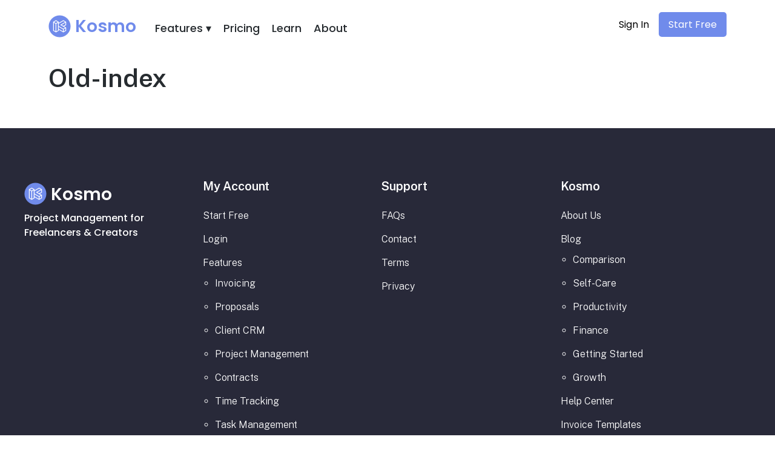

--- FILE ---
content_type: text/html; charset=UTF-8
request_url: https://www.joinkosmo.com/old-index/
body_size: 16330
content:
<!DOCTYPE html>
<html lang="en-US" class="no-js">
<head>
	<!-- Google Tag Manager -->
<script>(function(w,d,s,l,i){w[l]=w[l]||[];w[l].push({'gtm.start':
new Date().getTime(),event:'gtm.js'});var f=d.getElementsByTagName(s)[0],
j=d.createElement(s),dl=l!='dataLayer'?'&l='+l:'';j.async=true;j.src=
'https://www.googletagmanager.com/gtm.js?id='+i+dl;f.parentNode.insertBefore(j,f);
})(window,document,'script','dataLayer','GTM-TFF2VDX');</script>
<!-- End Google Tag Manager -->
	
<!-- MS Clarity -->
<script type="text/javascript">
    (function(c,l,a,r,i,t,y){
        c[a]=c[a]||function(){(c[a].q=c[a].q||[]).push(arguments)};
        t=l.createElement(r);t.async=1;t.src="https://www.clarity.ms/tag/"+i;
        y=l.getElementsByTagName(r)[0];y.parentNode.insertBefore(t,y);
    })(window, document, "clarity", "script", "ea4cftqeq9");
</script>
<!-- End MS Clarity -->
	
	
	
	<meta charset="UTF-8">
	<meta name="viewport" content="width=device-width, initial-scale=1">
	<link rel="profile" href="http://gmpg.org/xfn/11">
	<link rel="pingback" href="https://www.joinkosmo.com/xmlrpc.php">
	<link href="https://fonts.googleapis.com/css2?family=Poppins:wght@400;500;600&display=swap" rel="stylesheet">


	<meta name='robots' content='index, follow, max-image-preview:large, max-snippet:-1, max-video-preview:-1' />
	<style>img:is([sizes="auto" i], [sizes^="auto," i]) { contain-intrinsic-size: 3000px 1500px }</style>
	<script>document.documentElement.className = document.documentElement.className.replace("no-js","js");</script>

	<!-- This site is optimized with the Yoast SEO plugin v26.7 - https://yoast.com/wordpress/plugins/seo/ -->
	<title>Old-index - Kosmo</title>
	<link rel="canonical" href="https://www.joinkosmo.com/old-index/" />
	<meta property="og:locale" content="en_US" />
	<meta property="og:type" content="article" />
	<meta property="og:title" content="Old-index - Kosmo" />
	<meta property="og:url" content="https://www.joinkosmo.com/old-index/" />
	<meta property="og:site_name" content="Kosmo" />
	<meta name="twitter:card" content="summary_large_image" />
	<script type="application/ld+json" class="yoast-schema-graph">{"@context":"https://schema.org","@graph":[{"@type":"WebPage","@id":"https://www.joinkosmo.com/old-index/","url":"https://www.joinkosmo.com/old-index/","name":"Old-index - Kosmo","isPartOf":{"@id":"https://www.joinkosmo.com/#website"},"datePublished":"2023-01-15T21:34:30+00:00","breadcrumb":{"@id":"https://www.joinkosmo.com/old-index/#breadcrumb"},"inLanguage":"en-US","potentialAction":[{"@type":"ReadAction","target":["https://www.joinkosmo.com/old-index/"]}]},{"@type":"BreadcrumbList","@id":"https://www.joinkosmo.com/old-index/#breadcrumb","itemListElement":[{"@type":"ListItem","position":1,"name":"Home","item":"https://www.joinkosmo.com/"},{"@type":"ListItem","position":2,"name":"Old-index"}]},{"@type":"WebSite","@id":"https://www.joinkosmo.com/#website","url":"https://www.joinkosmo.com/","name":"Kosmo - Project Management & Invoicing for Freelancers","description":"","publisher":{"@id":"https://www.joinkosmo.com/#organization"},"potentialAction":[{"@type":"SearchAction","target":{"@type":"EntryPoint","urlTemplate":"https://www.joinkosmo.com/?s={search_term_string}"},"query-input":{"@type":"PropertyValueSpecification","valueRequired":true,"valueName":"search_term_string"}}],"inLanguage":"en-US"},{"@type":"Organization","@id":"https://www.joinkosmo.com/#organization","name":"Kosmo","url":"https://www.joinkosmo.com/","logo":{"@type":"ImageObject","inLanguage":"en-US","@id":"https://www.joinkosmo.com/#/schema/logo/image/","url":"https://www.joinkosmo.com/wp-content/uploads/2022/06/cropped-kosmo-logo.png","contentUrl":"https://www.joinkosmo.com/wp-content/uploads/2022/06/cropped-kosmo-logo.png","width":368,"height":100,"caption":"Kosmo"},"image":{"@id":"https://www.joinkosmo.com/#/schema/logo/image/"}}]}</script>
	<!-- / Yoast SEO plugin. -->


<link rel='dns-prefetch' href='//www.googletagmanager.com' />
<link rel="alternate" type="application/rss+xml" title="Kosmo &raquo; Feed" href="https://www.joinkosmo.com/feed/" />
<link rel="alternate" type="application/rss+xml" title="Kosmo &raquo; Comments Feed" href="https://www.joinkosmo.com/comments/feed/" />
<script>
window._wpemojiSettings = {"baseUrl":"https:\/\/s.w.org\/images\/core\/emoji\/16.0.1\/72x72\/","ext":".png","svgUrl":"https:\/\/s.w.org\/images\/core\/emoji\/16.0.1\/svg\/","svgExt":".svg","source":{"concatemoji":"https:\/\/www.joinkosmo.com\/wp-includes\/js\/wp-emoji-release.min.js?ver=6.8.3"}};
/*! This file is auto-generated */
!function(s,n){var o,i,e;function c(e){try{var t={supportTests:e,timestamp:(new Date).valueOf()};sessionStorage.setItem(o,JSON.stringify(t))}catch(e){}}function p(e,t,n){e.clearRect(0,0,e.canvas.width,e.canvas.height),e.fillText(t,0,0);var t=new Uint32Array(e.getImageData(0,0,e.canvas.width,e.canvas.height).data),a=(e.clearRect(0,0,e.canvas.width,e.canvas.height),e.fillText(n,0,0),new Uint32Array(e.getImageData(0,0,e.canvas.width,e.canvas.height).data));return t.every(function(e,t){return e===a[t]})}function u(e,t){e.clearRect(0,0,e.canvas.width,e.canvas.height),e.fillText(t,0,0);for(var n=e.getImageData(16,16,1,1),a=0;a<n.data.length;a++)if(0!==n.data[a])return!1;return!0}function f(e,t,n,a){switch(t){case"flag":return n(e,"\ud83c\udff3\ufe0f\u200d\u26a7\ufe0f","\ud83c\udff3\ufe0f\u200b\u26a7\ufe0f")?!1:!n(e,"\ud83c\udde8\ud83c\uddf6","\ud83c\udde8\u200b\ud83c\uddf6")&&!n(e,"\ud83c\udff4\udb40\udc67\udb40\udc62\udb40\udc65\udb40\udc6e\udb40\udc67\udb40\udc7f","\ud83c\udff4\u200b\udb40\udc67\u200b\udb40\udc62\u200b\udb40\udc65\u200b\udb40\udc6e\u200b\udb40\udc67\u200b\udb40\udc7f");case"emoji":return!a(e,"\ud83e\udedf")}return!1}function g(e,t,n,a){var r="undefined"!=typeof WorkerGlobalScope&&self instanceof WorkerGlobalScope?new OffscreenCanvas(300,150):s.createElement("canvas"),o=r.getContext("2d",{willReadFrequently:!0}),i=(o.textBaseline="top",o.font="600 32px Arial",{});return e.forEach(function(e){i[e]=t(o,e,n,a)}),i}function t(e){var t=s.createElement("script");t.src=e,t.defer=!0,s.head.appendChild(t)}"undefined"!=typeof Promise&&(o="wpEmojiSettingsSupports",i=["flag","emoji"],n.supports={everything:!0,everythingExceptFlag:!0},e=new Promise(function(e){s.addEventListener("DOMContentLoaded",e,{once:!0})}),new Promise(function(t){var n=function(){try{var e=JSON.parse(sessionStorage.getItem(o));if("object"==typeof e&&"number"==typeof e.timestamp&&(new Date).valueOf()<e.timestamp+604800&&"object"==typeof e.supportTests)return e.supportTests}catch(e){}return null}();if(!n){if("undefined"!=typeof Worker&&"undefined"!=typeof OffscreenCanvas&&"undefined"!=typeof URL&&URL.createObjectURL&&"undefined"!=typeof Blob)try{var e="postMessage("+g.toString()+"("+[JSON.stringify(i),f.toString(),p.toString(),u.toString()].join(",")+"));",a=new Blob([e],{type:"text/javascript"}),r=new Worker(URL.createObjectURL(a),{name:"wpTestEmojiSupports"});return void(r.onmessage=function(e){c(n=e.data),r.terminate(),t(n)})}catch(e){}c(n=g(i,f,p,u))}t(n)}).then(function(e){for(var t in e)n.supports[t]=e[t],n.supports.everything=n.supports.everything&&n.supports[t],"flag"!==t&&(n.supports.everythingExceptFlag=n.supports.everythingExceptFlag&&n.supports[t]);n.supports.everythingExceptFlag=n.supports.everythingExceptFlag&&!n.supports.flag,n.DOMReady=!1,n.readyCallback=function(){n.DOMReady=!0}}).then(function(){return e}).then(function(){var e;n.supports.everything||(n.readyCallback(),(e=n.source||{}).concatemoji?t(e.concatemoji):e.wpemoji&&e.twemoji&&(t(e.twemoji),t(e.wpemoji)))}))}((window,document),window._wpemojiSettings);
</script>
<link rel='stylesheet' id='genesis-blocks-style-css-css' href='https://www.joinkosmo.com/wp-content/plugins/genesis-blocks/dist/style-blocks.build.css?ver=1764934883' media='all' />
<style id='wp-emoji-styles-inline-css'>

	img.wp-smiley, img.emoji {
		display: inline !important;
		border: none !important;
		box-shadow: none !important;
		height: 1em !important;
		width: 1em !important;
		margin: 0 0.07em !important;
		vertical-align: -0.1em !important;
		background: none !important;
		padding: 0 !important;
	}
</style>
<link rel='stylesheet' id='wp-block-library-css' href='https://www.joinkosmo.com/wp-includes/css/dist/block-library/style.min.css?ver=6.8.3' media='all' />
<style id='wp-block-library-theme-inline-css'>
.wp-block-audio :where(figcaption){color:#555;font-size:13px;text-align:center}.is-dark-theme .wp-block-audio :where(figcaption){color:#ffffffa6}.wp-block-audio{margin:0 0 1em}.wp-block-code{border:1px solid #ccc;border-radius:4px;font-family:Menlo,Consolas,monaco,monospace;padding:.8em 1em}.wp-block-embed :where(figcaption){color:#555;font-size:13px;text-align:center}.is-dark-theme .wp-block-embed :where(figcaption){color:#ffffffa6}.wp-block-embed{margin:0 0 1em}.blocks-gallery-caption{color:#555;font-size:13px;text-align:center}.is-dark-theme .blocks-gallery-caption{color:#ffffffa6}:root :where(.wp-block-image figcaption){color:#555;font-size:13px;text-align:center}.is-dark-theme :root :where(.wp-block-image figcaption){color:#ffffffa6}.wp-block-image{margin:0 0 1em}.wp-block-pullquote{border-bottom:4px solid;border-top:4px solid;color:currentColor;margin-bottom:1.75em}.wp-block-pullquote cite,.wp-block-pullquote footer,.wp-block-pullquote__citation{color:currentColor;font-size:.8125em;font-style:normal;text-transform:uppercase}.wp-block-quote{border-left:.25em solid;margin:0 0 1.75em;padding-left:1em}.wp-block-quote cite,.wp-block-quote footer{color:currentColor;font-size:.8125em;font-style:normal;position:relative}.wp-block-quote:where(.has-text-align-right){border-left:none;border-right:.25em solid;padding-left:0;padding-right:1em}.wp-block-quote:where(.has-text-align-center){border:none;padding-left:0}.wp-block-quote.is-large,.wp-block-quote.is-style-large,.wp-block-quote:where(.is-style-plain){border:none}.wp-block-search .wp-block-search__label{font-weight:700}.wp-block-search__button{border:1px solid #ccc;padding:.375em .625em}:where(.wp-block-group.has-background){padding:1.25em 2.375em}.wp-block-separator.has-css-opacity{opacity:.4}.wp-block-separator{border:none;border-bottom:2px solid;margin-left:auto;margin-right:auto}.wp-block-separator.has-alpha-channel-opacity{opacity:1}.wp-block-separator:not(.is-style-wide):not(.is-style-dots){width:100px}.wp-block-separator.has-background:not(.is-style-dots){border-bottom:none;height:1px}.wp-block-separator.has-background:not(.is-style-wide):not(.is-style-dots){height:2px}.wp-block-table{margin:0 0 1em}.wp-block-table td,.wp-block-table th{word-break:normal}.wp-block-table :where(figcaption){color:#555;font-size:13px;text-align:center}.is-dark-theme .wp-block-table :where(figcaption){color:#ffffffa6}.wp-block-video :where(figcaption){color:#555;font-size:13px;text-align:center}.is-dark-theme .wp-block-video :where(figcaption){color:#ffffffa6}.wp-block-video{margin:0 0 1em}:root :where(.wp-block-template-part.has-background){margin-bottom:0;margin-top:0;padding:1.25em 2.375em}
</style>
<style id='classic-theme-styles-inline-css'>
/*! This file is auto-generated */
.wp-block-button__link{color:#fff;background-color:#32373c;border-radius:9999px;box-shadow:none;text-decoration:none;padding:calc(.667em + 2px) calc(1.333em + 2px);font-size:1.125em}.wp-block-file__button{background:#32373c;color:#fff;text-decoration:none}
</style>
<style id='global-styles-inline-css'>
:root{--wp--preset--aspect-ratio--square: 1;--wp--preset--aspect-ratio--4-3: 4/3;--wp--preset--aspect-ratio--3-4: 3/4;--wp--preset--aspect-ratio--3-2: 3/2;--wp--preset--aspect-ratio--2-3: 2/3;--wp--preset--aspect-ratio--16-9: 16/9;--wp--preset--aspect-ratio--9-16: 9/16;--wp--preset--color--black: #000000;--wp--preset--color--cyan-bluish-gray: #abb8c3;--wp--preset--color--white: #ffffff;--wp--preset--color--pale-pink: #f78da7;--wp--preset--color--vivid-red: #cf2e2e;--wp--preset--color--luminous-vivid-orange: #ff6900;--wp--preset--color--luminous-vivid-amber: #fcb900;--wp--preset--color--light-green-cyan: #7bdcb5;--wp--preset--color--vivid-green-cyan: #00d084;--wp--preset--color--pale-cyan-blue: #8ed1fc;--wp--preset--color--vivid-cyan-blue: #0693e3;--wp--preset--color--vivid-purple: #9b51e0;--wp--preset--gradient--vivid-cyan-blue-to-vivid-purple: linear-gradient(135deg,rgba(6,147,227,1) 0%,rgb(155,81,224) 100%);--wp--preset--gradient--light-green-cyan-to-vivid-green-cyan: linear-gradient(135deg,rgb(122,220,180) 0%,rgb(0,208,130) 100%);--wp--preset--gradient--luminous-vivid-amber-to-luminous-vivid-orange: linear-gradient(135deg,rgba(252,185,0,1) 0%,rgba(255,105,0,1) 100%);--wp--preset--gradient--luminous-vivid-orange-to-vivid-red: linear-gradient(135deg,rgba(255,105,0,1) 0%,rgb(207,46,46) 100%);--wp--preset--gradient--very-light-gray-to-cyan-bluish-gray: linear-gradient(135deg,rgb(238,238,238) 0%,rgb(169,184,195) 100%);--wp--preset--gradient--cool-to-warm-spectrum: linear-gradient(135deg,rgb(74,234,220) 0%,rgb(151,120,209) 20%,rgb(207,42,186) 40%,rgb(238,44,130) 60%,rgb(251,105,98) 80%,rgb(254,248,76) 100%);--wp--preset--gradient--blush-light-purple: linear-gradient(135deg,rgb(255,206,236) 0%,rgb(152,150,240) 100%);--wp--preset--gradient--blush-bordeaux: linear-gradient(135deg,rgb(254,205,165) 0%,rgb(254,45,45) 50%,rgb(107,0,62) 100%);--wp--preset--gradient--luminous-dusk: linear-gradient(135deg,rgb(255,203,112) 0%,rgb(199,81,192) 50%,rgb(65,88,208) 100%);--wp--preset--gradient--pale-ocean: linear-gradient(135deg,rgb(255,245,203) 0%,rgb(182,227,212) 50%,rgb(51,167,181) 100%);--wp--preset--gradient--electric-grass: linear-gradient(135deg,rgb(202,248,128) 0%,rgb(113,206,126) 100%);--wp--preset--gradient--midnight: linear-gradient(135deg,rgb(2,3,129) 0%,rgb(40,116,252) 100%);--wp--preset--font-size--small: 13px;--wp--preset--font-size--medium: 20px;--wp--preset--font-size--large: 36px;--wp--preset--font-size--x-large: 42px;--wp--preset--spacing--20: 0.44rem;--wp--preset--spacing--30: 0.67rem;--wp--preset--spacing--40: 1rem;--wp--preset--spacing--50: 1.5rem;--wp--preset--spacing--60: 2.25rem;--wp--preset--spacing--70: 3.38rem;--wp--preset--spacing--80: 5.06rem;--wp--preset--shadow--natural: 6px 6px 9px rgba(0, 0, 0, 0.2);--wp--preset--shadow--deep: 12px 12px 50px rgba(0, 0, 0, 0.4);--wp--preset--shadow--sharp: 6px 6px 0px rgba(0, 0, 0, 0.2);--wp--preset--shadow--outlined: 6px 6px 0px -3px rgba(255, 255, 255, 1), 6px 6px rgba(0, 0, 0, 1);--wp--preset--shadow--crisp: 6px 6px 0px rgba(0, 0, 0, 1);}:where(.is-layout-flex){gap: 0.5em;}:where(.is-layout-grid){gap: 0.5em;}body .is-layout-flex{display: flex;}.is-layout-flex{flex-wrap: wrap;align-items: center;}.is-layout-flex > :is(*, div){margin: 0;}body .is-layout-grid{display: grid;}.is-layout-grid > :is(*, div){margin: 0;}:where(.wp-block-columns.is-layout-flex){gap: 2em;}:where(.wp-block-columns.is-layout-grid){gap: 2em;}:where(.wp-block-post-template.is-layout-flex){gap: 1.25em;}:where(.wp-block-post-template.is-layout-grid){gap: 1.25em;}.has-black-color{color: var(--wp--preset--color--black) !important;}.has-cyan-bluish-gray-color{color: var(--wp--preset--color--cyan-bluish-gray) !important;}.has-white-color{color: var(--wp--preset--color--white) !important;}.has-pale-pink-color{color: var(--wp--preset--color--pale-pink) !important;}.has-vivid-red-color{color: var(--wp--preset--color--vivid-red) !important;}.has-luminous-vivid-orange-color{color: var(--wp--preset--color--luminous-vivid-orange) !important;}.has-luminous-vivid-amber-color{color: var(--wp--preset--color--luminous-vivid-amber) !important;}.has-light-green-cyan-color{color: var(--wp--preset--color--light-green-cyan) !important;}.has-vivid-green-cyan-color{color: var(--wp--preset--color--vivid-green-cyan) !important;}.has-pale-cyan-blue-color{color: var(--wp--preset--color--pale-cyan-blue) !important;}.has-vivid-cyan-blue-color{color: var(--wp--preset--color--vivid-cyan-blue) !important;}.has-vivid-purple-color{color: var(--wp--preset--color--vivid-purple) !important;}.has-black-background-color{background-color: var(--wp--preset--color--black) !important;}.has-cyan-bluish-gray-background-color{background-color: var(--wp--preset--color--cyan-bluish-gray) !important;}.has-white-background-color{background-color: var(--wp--preset--color--white) !important;}.has-pale-pink-background-color{background-color: var(--wp--preset--color--pale-pink) !important;}.has-vivid-red-background-color{background-color: var(--wp--preset--color--vivid-red) !important;}.has-luminous-vivid-orange-background-color{background-color: var(--wp--preset--color--luminous-vivid-orange) !important;}.has-luminous-vivid-amber-background-color{background-color: var(--wp--preset--color--luminous-vivid-amber) !important;}.has-light-green-cyan-background-color{background-color: var(--wp--preset--color--light-green-cyan) !important;}.has-vivid-green-cyan-background-color{background-color: var(--wp--preset--color--vivid-green-cyan) !important;}.has-pale-cyan-blue-background-color{background-color: var(--wp--preset--color--pale-cyan-blue) !important;}.has-vivid-cyan-blue-background-color{background-color: var(--wp--preset--color--vivid-cyan-blue) !important;}.has-vivid-purple-background-color{background-color: var(--wp--preset--color--vivid-purple) !important;}.has-black-border-color{border-color: var(--wp--preset--color--black) !important;}.has-cyan-bluish-gray-border-color{border-color: var(--wp--preset--color--cyan-bluish-gray) !important;}.has-white-border-color{border-color: var(--wp--preset--color--white) !important;}.has-pale-pink-border-color{border-color: var(--wp--preset--color--pale-pink) !important;}.has-vivid-red-border-color{border-color: var(--wp--preset--color--vivid-red) !important;}.has-luminous-vivid-orange-border-color{border-color: var(--wp--preset--color--luminous-vivid-orange) !important;}.has-luminous-vivid-amber-border-color{border-color: var(--wp--preset--color--luminous-vivid-amber) !important;}.has-light-green-cyan-border-color{border-color: var(--wp--preset--color--light-green-cyan) !important;}.has-vivid-green-cyan-border-color{border-color: var(--wp--preset--color--vivid-green-cyan) !important;}.has-pale-cyan-blue-border-color{border-color: var(--wp--preset--color--pale-cyan-blue) !important;}.has-vivid-cyan-blue-border-color{border-color: var(--wp--preset--color--vivid-cyan-blue) !important;}.has-vivid-purple-border-color{border-color: var(--wp--preset--color--vivid-purple) !important;}.has-vivid-cyan-blue-to-vivid-purple-gradient-background{background: var(--wp--preset--gradient--vivid-cyan-blue-to-vivid-purple) !important;}.has-light-green-cyan-to-vivid-green-cyan-gradient-background{background: var(--wp--preset--gradient--light-green-cyan-to-vivid-green-cyan) !important;}.has-luminous-vivid-amber-to-luminous-vivid-orange-gradient-background{background: var(--wp--preset--gradient--luminous-vivid-amber-to-luminous-vivid-orange) !important;}.has-luminous-vivid-orange-to-vivid-red-gradient-background{background: var(--wp--preset--gradient--luminous-vivid-orange-to-vivid-red) !important;}.has-very-light-gray-to-cyan-bluish-gray-gradient-background{background: var(--wp--preset--gradient--very-light-gray-to-cyan-bluish-gray) !important;}.has-cool-to-warm-spectrum-gradient-background{background: var(--wp--preset--gradient--cool-to-warm-spectrum) !important;}.has-blush-light-purple-gradient-background{background: var(--wp--preset--gradient--blush-light-purple) !important;}.has-blush-bordeaux-gradient-background{background: var(--wp--preset--gradient--blush-bordeaux) !important;}.has-luminous-dusk-gradient-background{background: var(--wp--preset--gradient--luminous-dusk) !important;}.has-pale-ocean-gradient-background{background: var(--wp--preset--gradient--pale-ocean) !important;}.has-electric-grass-gradient-background{background: var(--wp--preset--gradient--electric-grass) !important;}.has-midnight-gradient-background{background: var(--wp--preset--gradient--midnight) !important;}.has-small-font-size{font-size: var(--wp--preset--font-size--small) !important;}.has-medium-font-size{font-size: var(--wp--preset--font-size--medium) !important;}.has-large-font-size{font-size: var(--wp--preset--font-size--large) !important;}.has-x-large-font-size{font-size: var(--wp--preset--font-size--x-large) !important;}
:where(.wp-block-post-template.is-layout-flex){gap: 1.25em;}:where(.wp-block-post-template.is-layout-grid){gap: 1.25em;}
:where(.wp-block-columns.is-layout-flex){gap: 2em;}:where(.wp-block-columns.is-layout-grid){gap: 2em;}
:root :where(.wp-block-pullquote){font-size: 1.5em;line-height: 1.6;}
</style>
<link rel='stylesheet' id='contact-form-7-css' href='https://www.joinkosmo.com/wp-content/plugins/contact-form-7/includes/css/styles.css?ver=6.1.4' media='all' />
<style id='contact-form-7-inline-css'>
.wpcf7 .wpcf7-recaptcha iframe {margin-bottom: 0;}.wpcf7 .wpcf7-recaptcha[data-align="center"] > div {margin: 0 auto;}.wpcf7 .wpcf7-recaptcha[data-align="right"] > div {margin: 0 0 0 auto;}
</style>
<link rel='stylesheet' id='parent-style-css' href='https://www.joinkosmo.com/wp-content/themes/genesis-block-theme/style.css?ver=6.8.3' media='all' />
<link rel='stylesheet' id='child-style-css' href='https://www.joinkosmo.com/wp-content/themes/genesis-block-child/style.css?ver=6.8.3' media='all' />
<link rel='stylesheet' id='genesis-block-theme-style-css' href='https://www.joinkosmo.com/wp-content/themes/genesis-block-child/style.css?ver=6.8.3' media='all' />
<style id='genesis-block-theme-style-inline-css'>


	button,
	input[type='button'],
	input[type='submit'],
	.button,
	.page-numbers.current,
	.page-numbers:hover,
	#page #infinite-handle button,
	#page #infinite-handle button:hover,
	.comment-navigation a,
	.su-button,
	.mobile-navigation,
	.toggle-active,
	.main-navigation .menu-cta a:hover {
	      background-color: #0072e5;
	}

	.entry-content p a,
	.entry-content p a:hover,
	.header-text a,
	.header-text a:hover,
	.entry-content .meta-list a,
	.post-navigation a:hover .post-title,
	.entry-header .entry-title a:hover,
	#page .more-link:hover,
	.site-footer a,
	.main-navigation a:hover,
	.main-navigation ul li.current-menu-item a,
	.main-navigation ul li.current-page-item a {
		color: #0072e5;
	}

	.entry-content p a,
	.header-text a {
		box-shadow: inset 0 -1px 0 #0072e5;
	}

	.entry-content p a:hover,
	.header-text a:hover {
		box-shadow: inset 0 -2px 0 #0072e5;
	}

	
</style>
<link rel='stylesheet' id='genesis-block-theme-fonts-css' href='https://www.joinkosmo.com/wp-content/themes/genesis-block-theme/inc/fonts/css/font-style.css' media='all' />
<link rel='stylesheet' id='gb-icons-css' href='https://www.joinkosmo.com/wp-content/themes/genesis-block-theme/inc/icons/css/icon-style.css?ver=6.8.3' media='screen' />
<script src="https://www.joinkosmo.com/wp-includes/js/jquery/jquery.min.js?ver=3.7.1" id="jquery-core-js"></script>
<script src="https://www.joinkosmo.com/wp-includes/js/jquery/jquery-migrate.min.js?ver=3.4.1" id="jquery-migrate-js"></script>

<!-- Google tag (gtag.js) snippet added by Site Kit -->
<!-- Google Analytics snippet added by Site Kit -->
<script src="https://www.googletagmanager.com/gtag/js?id=G-JLSMX3GZL2" id="google_gtagjs-js" async></script>
<script id="google_gtagjs-js-after">
window.dataLayer = window.dataLayer || [];function gtag(){dataLayer.push(arguments);}
gtag("set","linker",{"domains":["www.joinkosmo.com"]});
gtag("js", new Date());
gtag("set", "developer_id.dZTNiMT", true);
gtag("config", "G-JLSMX3GZL2");
</script>
<link rel="https://api.w.org/" href="https://www.joinkosmo.com/wp-json/" /><link rel="alternate" title="JSON" type="application/json" href="https://www.joinkosmo.com/wp-json/wp/v2/pages/3445" /><link rel="EditURI" type="application/rsd+xml" title="RSD" href="https://www.joinkosmo.com/xmlrpc.php?rsd" />
<link rel='shortlink' href='https://www.joinkosmo.com/?p=3445' />
		<!-- Custom Logo: hide header text -->
		<style id="custom-logo-css">
			.titles-wrap {
				position: absolute;
				clip-path: inset(50%);
			}
		</style>
		<link rel="alternate" title="oEmbed (JSON)" type="application/json+oembed" href="https://www.joinkosmo.com/wp-json/oembed/1.0/embed?url=https%3A%2F%2Fwww.joinkosmo.com%2Fold-index%2F" />
<link rel="alternate" title="oEmbed (XML)" type="text/xml+oembed" href="https://www.joinkosmo.com/wp-json/oembed/1.0/embed?url=https%3A%2F%2Fwww.joinkosmo.com%2Fold-index%2F&#038;format=xml" />
<meta name="cdp-version" content="1.5.0" /><meta name="generator" content="Site Kit by Google 1.170.0" /><link rel="apple-touch-icon" sizes="180x180" href="/wp-content/uploads/fbrfg/apple-touch-icon.png">
<link rel="icon" type="image/png" sizes="32x32" href="/wp-content/uploads/fbrfg/favicon-32x32.png">
<link rel="icon" type="image/png" sizes="16x16" href="/wp-content/uploads/fbrfg/favicon-16x16.png">
<link rel="manifest" href="/wp-content/uploads/fbrfg/site.webmanifest">
<link rel="mask-icon" href="/wp-content/uploads/fbrfg/safari-pinned-tab.svg" color="#5bbad5">
<link rel="shortcut icon" href="/wp-content/uploads/fbrfg/favicon.ico">
<meta name="msapplication-TileColor" content="#da532c">
<meta name="msapplication-config" content="/wp-content/uploads/fbrfg/browserconfig.xml">
<meta name="theme-color" content="#ffffff">		<style id="wp-custom-css">
			button, input[type='button'], input[type='submit'], .button, .page-numbers.current, .page-numbers:hover, #page #infinite-handle button, #page #infinite-handle button:hover, .comment-navigation a, .su-button, .mobile-navigation, .toggle-active, .main-navigation .menu-cta a:hover {
    background-color: #708beb;
}

button, input[type="button"], input[type="reset"], input[type="submit"], .button, .comment-navigation a {
    background: #708beb;
    border: none;
    border-radius: 3px;
    color: #fff;
    font-family: "Public Sans", "Helvetica Neue", Helvetica, Arial, sans-serif;
    font-size: 18px;
    font-weight: 600;
    padding: 14px 20px;
    -webkit-appearance: none;
    transition: 0.2s ease-in-out;
}

html, body, div, applet, object, iframe, h5, h6, abbr, acronym, address, big, cite, code, del, dfn, em, ins, kbd, q, s, samp, fieldset {
	border: none !important;
	font-size: 16px;
}

.ksm-logo {
	float: left; 
	margin-left: 7px; 
	margin-top: 10px; 
	width: 102px; 
	height: 32px; 
	font-family: 'Poppins', sans-serif;
	font-size: 28px;
	font-weight: 600;
	color: #708beb;
	line-height: 1;
	border-radius: 0px;
}


.wp-block-table tr:first-child {
    background-color: #708beb;
	color: #fff;
}

.wp-block-table td:first-child {
	font-weight: bold;
}


.wp-block-table tr:last-child {
    background-color: #282939;
	color: #fff !important;
}

#content table th {
    padding: 14px;
	  padding-top:15px;
	  padding-bottom:15px;
}

#content table td {
    padding: 14px;
	padding-top:15px;
	  padding-bottom:15px;
}

.mobile-navigation {
	display: none !important;
}

.gb-slate-text-with-cta {
	background-color: #708beb;
	border-radius: 10px;
	    padding-top: 60px;
    padding-bottom: 60px;
    padding-left: 10px;
    padding-right: 10px;

}

.gb-has-background-dim-30::before {
    opacity: 0;

}

.cta-kosmo-h2 {
	margin:0 0 10px 0;
	margin-top: 0 !important;
}

.cta-kosmo-p {
	margin-top: 20px;
	margin-bottom: 20px;
	font-size: 1.5em;
}

.entry-content .meta-list {
	margin-top: 25px;
}

.kosmo-btm-signup-button {
	margin-top: 10px;
	min-width: 200px;
}

.wp-block-button a:hover {
	background-color: #37384b !important;
}

#page {
	padding-top: 1%;
}

.author-bottom {
	margin-top: 40px;
}

.entry-content p a, .entry-content p a:hover {
	color: #37384b !important;
}

table, caption, tbody, tfoot, thead, tr, th, td {
	border: none !important;
	font-size: 14px;
}

.entry-content h3 {
	font-size: 1.5em;
}

.entry-content h4 {
	font-size: 1.2em;
}

.category-tag {
	color: white;
	background-color: #6b6a98;
	padding: 6px 10px;
	border-radius: 10px;
}

.category-tag:hover {
	background-color: #545379;
	color: white;
}

.category-tags {
	margin-top: 24px;
	margin-bottom:-10px;
}

.k-single-related-posts a {
	color: #708beb;
	text-decoration: underline
}

.k-single-related-posts a:hover {
	color: #6b6a98;
}

.yarpp h3 {
	margin-top: 30px !important;
}

.yarpp ul{
	margin-top: 10px;
	margin-bottom: 40px;
	padding-left: 0em;
}

/* Style the form - display items horizontally */
.form-inline {
  display: flex;
  flex-flow: row wrap;
  align-items: center;
	justify-content: center;
}

/* Add some margins for each label */
.form-inline label {
  margin: 5px 10px 5px 0;
}

/* Style the input fields */
.form-inline input {
  vertical-align: middle;
  margin: 5px 10px 5px 0;
  padding: 10px;
  background-color: #fff;
  border: 1px solid #ddd;
	font-size: 22px;
}

/* Style the submit button */
.form-inline button {
  padding: 10px 20px;
  color: white;
}

.form-inline button:hover {
  background-color: royalblue;
}

#kosmo-signup-email {
	width: 300px;
  padding-top: 14px;
  padding-bottom: 14px;
  border: solid 1px #708beb;
  border-right: none;
}

.subline-cta-service {
	margin-top: 20px;
	margin-bottom: 30px;
	font-size: 1.5em;
}

@media (max-width: 800px) {
  .form-inline input {
    margin: 10px 0;
  }
  
  .form-inline {
    flex-direction: column;
    align-items: stretch;
  }
	
	.footer-column {
		min-width: 100%;
	}
	
	.footer-widgets {
		padding-left: 25px;
		padding-right: 25px;
	}
	
	.cta-kosmo-h2 {
		font-size: 1.5em !important;
	}
	
	.cta-kosmo-p {
		font-size: 1.1em !important;
	}
	
	.gb-slate-text-with-cta {
		padding-top: 30px;
    padding-bottom: 30px;
	}
	
	.entry-title {
		font-size: 28px !important;
	}
	
	#kosmo-signup-email {
		width: 100%;
  	margin-top: 10px;
  	border-right: solid 1px #708beb;
	}
	
	/* Style the submit button */
	.form-inline button {
		margin-top:10px;
	}
}

.w-webflow-badge *
{
  position:static;
  left:auto;
  top:auto;
  right:auto;
  bottom:auto;
  z-index:auto;
  display:block;
  visibility:visible;
  overflow:visible;
  overflow-x:visible;
  overflow-y:visible;
  box-sizing:border-box;
  width:auto;
  height:auto;
  max-height:none;
  max-width:none;
  min-height:0;
  min-width:0;
  margin:0;
  padding:0;
  float:none;
  clear:none;
  border:0 none transparent;
  border-radius:0;
  background:none;
  background-image:none;
  background-position:0 0;
  background-size:auto auto;
  background-repeat:repeat;
  background-origin:padding-box;
  background-clip:border-box;
  background-attachment:scroll;
  background-color:transparent;
  box-shadow:none;
  opacity:1;
  transform:none;
  transition:none;
  direction:ltr;
  font-family:inherit;
  font-weight:inherit;
  color:inherit;
  font-size:inherit;
  line-height:inherit;
  font-style:inherit;
  font-variant:inherit;
  text-align:inherit;
  letter-spacing:inherit;
  text-decoration:inherit;
  text-indent:0;
  text-transform:inherit;
  list-style-type:disc;
  text-shadow:none;
  font-smoothing:auto;
  vertical-align:baseline;
  cursor:inherit;
  white-space:inherit;
  word-break:normal;
  word-spacing:normal;
  word-wrap:normal
}

.w-webflow-badge
{
  position:fixed !important;
  display:inline-block !important;
  visibility:visible !important;
  z-index:2147483647 !important;
  top:auto !important;
  right:12px !important;
  bottom:12px !important;
  left:auto !important;
  color:#AAADB0 !important;
  background-color:#fff !important;
  border-radius:3px !important;
  padding:6px 8px 6px 6px !important;
  font-size:12px !important;
  opacity:1 !important;
  line-height:14px !important;
  text-decoration:none !important;
  transform:none !important;
  margin:0 !important;
  width:auto !important;
  height:auto !important;
  overflow:visible !important;
  white-space:nowrap;
  box-shadow:0 0 0 1px rgba(0,0,0,0.1),0 1px 3px rgba(0,0,0,0.1);
  cursor:pointer
}

.page-numbers {
	padding: 5px 10px 5px 10px;
	border-radius: 5px;
}

.wp-block-post-template {
	padding-left: 0px !important;
}

.wp-block-query ul {
	margin: 0 0 1.4em 0px !important;
}


/* BasePress Knowledge Base */
.bpress-page-header {
    position: relative;
    width: 100%;
    margin: 0;
    padding: 20px 25px 60px;
    background-color: #282a39;
    background-size: cover;
    background-position: center;
	  border-top-left-radius: 10px;
	  border-top-right-radius: 10px;
}

.bpress-searchbar-wrap {
	margin-top: 30px;
}

.bpress-crumbs-wrap {
    background-color: #f6f8fa;
}

.bpress-sidebar .widget {
    border: 1px solid #d3dce4;
    background-color: #f6f8fa;
}

.bpress-search-submit input[type="submit"] {
	background-color: #708beb;
}

.bpress-search-submit input[type="submit"]:hover {
	background-color: #4b5ab3;
}

.bottom-sticky {
	display: flex;
	justify-content: center;
}

.bottom-sticky {
    position: fixed;
    left: 0;
    right: 0;
    bottom: 0;
    z-index: 11111;
    display: flex;
    width: 100%;
    height: 100px;
    border-style: solid none none;
    border-width: 1px;
    border-color: #ebebeb #000 #000;
    background-color: #282938;
    color: white;
	border-top: 1px solid #ebebeb !important;
}


.FlexContainer {
    display: flex;
    flex-wrap: nowrap;
    justify-content: center;
    align-items: flex-start;
    align-content: flex-start;
    width: 65%;
    height: 80vh;
    overflow: auto;
    flex-direction: row;
}

.FlexContainer div {
    width: 400px;
	  height: 100px;
    margin: 5px;
}

.bottom-sticky-text {
	display: flex;
	font-size: 20px;
	padding-top: 10px;
	justify-content: center;
}

.learn-more-btn {
	display: flex;
	justify-content: center;
	margin-top: 22px !important;
}

.learn-more-btn a {
	padding: 10px 30px 10px 30px;
	background-color: #708beb;
	color: white;
	font-size: 20px;
	border-radius: 10px;
	height: 53px;
}

.learn-more-btn a:hover {
	background-color: #5461af;
}

@media (max-width: 800px) {
	.FlexContainer {
		width: 80%;
	}
	.FlexContainer div {
    width: 400px;
    margin: 5px;
}
	
	.footer-widgets {
	padding-bottom: 50px;
}

}

@media (max-width: 600px) {
	.bottom-sticky-text {
		font-size:0.9em;
	}
	.FlexContainer {
		width: 92%;
	}
	.FlexContainer div {
    width: 400px;
    margin: 5px;
}
	.learn-more-btn a {
		margin-top:10px;
		font-size:1em;
		padding: 5px 10px 5px 10px;
		height: 38px;
	}
	
	.bpress-content-wrap h1 {
		font-size: 1.5em;
	}
	
	.bpress-content-wrap header p {
		font-size: 0.9em;
	}
}

.kosmo-post-cta {
	background-color: #EAC26E;
}




/* Invoice Styles */
.rounded-invoice {
	border-radius: 5px;
	box-shadow: 5px 5px 5px #dddedf;
	-moz-box-shadow: 10px 10px 5px #dddedf;
  -webkit-box-shadow: 10px 10px 5px #dddedf;
  -khtml-box-shadow: 10px 10px 5px #dddedf;
}

@media (max-width: 800px) {
	.rounded-invoice {
		margin-top:30px;
		margin-bottom:24px;
	}
}

.headline_margin_fix {
	margin-bottom: -1.4em;
	padding-top: 2.4em !important;
}

.step-list-invoice-image img {
	border: 10px solid #e9ecef;
}

.step-list-item {
	padding-left: 0.8em !important;
}

.step-list-cta {
	margin-bottom: 0.8em;
}

.landing-cta-box{
	margin-top: 50px;
	margin-bottom: 50px;
	border-radius: 10px;
	padding-top: 36px;
	padding-bottom: 25px;
}

.checklist-items {
	list-style: none;
	padding-left: 0.6em !important;
	font-size: 1.2em;
}
.checklist-items li:before {
  content: '✓';
	font-size: 1.5em;
	margin-right: 12px;
}

.checklist-items li {
	margin-left: -0.8em !important;
}

/* comparison table */

.comparison-table th {
	font-size: 1.3em;
}

.comparison-table thead tr th:first-child {
    background-color: white !important;
	color: #272c30;
}

.comparison-table thead tr th:nth-child(2) {
    background-color: #708beb;
	color: #fff;
	border-top-left-radius: 10px;
	border-top-right-radius: 10px;
}

.comparison-table thead tr th:nth-child(3) {
    background-color: #eceff1;
	color: #272c30;
	border-top-left-radius: 10px;
	border-top-right-radius: 10px;
	
}


.comparison-table tbody td {
	font-size: 1.2em !important;
}

.comparison-table tbody tr:first-child {
    background-color: white !important;
	color: #272c30;
}

.comparison-table tbody tr:nth-child(even) {
    background: #eceff1;
}



.comparison-table td:first-child {
	font-weight: 200;
}

.comparison-table td {
	border: 2px solid #dee1e3 !important;
	vertical-align: middle;
}

.comparison-table tr:last-child {
    background-color: white !important;
}

.comparison-table tr:last-child a {
	color: #708beb;
	font-weight: 600;
	text-decoration: underline;
}

.comparison-table tr:last-child a:hover {
	color: #5561ac;
}

.faq-landing .gb-block-accordion .gb-accordion-title {
    background: #eceff1;
}


.invoice-cta-headline {
	margin-top: 20px;
}

.inv-main-title {
	margin-bottom: 1.3em;
}


/* Comparison VS pages */

.comparison-links a {
	color: #708beb;
}

.comparison-links a:hover {
	color: #5865b2;
	text-decoration: underline;
}


/* End Comparison VS pages */


/* Feature Pages */

.feature-hero .gb-button-size-medium, input[type=submit].gb-button-size-medium {
	font-size: 22px !important;
}

.feature-box h2 {
	font-size: 32px !important;
}

#sample_slider .owl-item p {
	font-size: 22px;
	padding-bottom: 0px !important;
	padding-top: 30px;
	color: black;
}

.owl-stage {
	margin-bottom:25px;
}

#sample_slider .owl-item a {
	color: white !important;
	box-shadow:inset 0 -1px 0 #fff !important;
}

.feature-cta-box {
	border-radius: 20px;
	padding-top: 30px;
	padding-right: 30px;
	padding-left: 30px;
}

.feature-cta-column {
	padding: 50px 50px;
}

.feature-page h2 {
	font-size: 38px !important;
	margin-top:0px !important;
}

.feature-page-h2 {
	font-size: 2.2em !important;
}

.feature-hero .wp-block-columns {
	gap: 4em;
}

.feature-page .wp-block-columns {
	gap: 4em;
}


/* END Feature Pages */

/* Category Page */


.k-row {
  display: flex;
  flex-direction: row;
  flex-wrap: wrap;
  width: 100%;
	gap: 25px;
	margin-bottom: 20px;
}

.k-column {
  display: flex;
  flex-direction: column;
  flex-basis: 100%;
}

.blue-column img{
	border-radius: 10px;
}

.green-column h2{
	line-height: 1.5em;
}

@media screen and (min-width: 800px) {
  .k-column {
		flex: 1;
  }

}

.category-page h1 {
	color: #748ce4;
	font-size: 2.8em;
	font-weight: 600;
}

#breadcrumbs {
	margin-bottom: 0.3em !important;
	font-size: 16px;
}

.category-filters {
	padding: 10px 15px 10px 15px;
	background-color: #242839;
	border-radius: 10px;
	margin-bottom: 40px;
}

.category-filters a {
	font-size: 18px;
	color: white;
}

.category-filters a:hover {
	color: #ddd;
	text-decoration: underline;
}

.related-categories {
	font-weight: 500;
	margin-bottom: 10px;
}

/* END Category Page */


/* Homepage Settings */

.container {
	max-width: 1200px;
    margin: 0 auto;
    padding-left: 0px;
    padding-right: 0px;
    display: block; align-content;
}



#primary {
    margin: 0 auto;
    display: block;
    width: 100%;
    max-width: 100%;
	  padding-left: 40px;
		padding-right: 40px;
}

.site-identity {
    padding-top: 20px;
		padding-bottom: 20px;
	  padding-left: 40px;
		padding-right: 40px;
	font-family: 'Poppins', sans-serif !important;
}

.full-width {
  width: 100vw;
  position: relative;
  left: calc(-50vw + 50%);
}

.max-width-1200 {
	max-width: 1200px;
	padding-left: 40px;
	padding-right: 40px;
}

.flex-icon {
	display: flex;
	align-items: center;
	gap: 0.5em;
	flex-basis: auto !important;
}

.kosmo-features-text {
	font-size: 1.3rem;
}

.iconbox {
	margin-bottom:0;
}

.column-gap-lg {
	gap: 4em;
}

.additional-features-box {
	background-color: #fff;
	padding-top: 1.5rem;
	padding-bottom: 1.5rem;
	padding-left: 1.5rem;
	padding-right: 1.5rem;
	border-radius: 20px;
}

.feature-box-title {
	font-weight: 700;
	margin-bottom: 0.7em;
}

.feature-box-p {
	font-size: 1.2rem;
}

.pricing-box {
	padding: 2rem;
  border-radius: 1rem;
  background-color: #fff;
  box-shadow: 1px 1px 35px 0 #ebecf0;
	height: 100%;
  min-height: 0;
}

.box-primary {
  background-color: #708beb;
  color: #fff;
}

.large-price-primary {
	color: #708beb;
	font-size: 2.6rem;
	font-weight: 600;
	margin-bottom: 0.2em;
}

.large-price {
	font-size: 2.6rem;
	font-weight: 600;
	margin-bottom: 0.2em;
}

.large-price-span {
	font-size: 1rem;
	letter-spacing: 0rem;
}

.price-box-title {
	margin-bottom: 0;
}

.flex-list-child-row {
	display: flex;
	gap: 0.5em;
	align-items: center;
	height: 50px;
}

.limit-number {
	font-size: 1.5rem;
	font-weight: 600;
	width:30px;
}

.limit-title {
	font-size: 1.2rem;
	font-weight: 400;
}

.flex-list-item {
	display: flex;
	min-width: 30px;
	justify-content: center;
}

.main-btn {
	margin-top: 2em;
	border-radius: 1.1rem;
	line-height: 1.5;
	position: relative;
  display: -webkit-box;
  display: -webkit-flex;
  display: -ms-flexbox;
  display: flex;
  overflow: hidden;
  padding: 0.75rem 1.25rem;
  -webkit-box-pack: center;
  -webkit-justify-content: center;
  -ms-flex-pack: center;
  justify-content: center;
  -webkit-box-align: center;
  -webkit-align-items: center;
  -ms-flex-align: center;
  align-items: center;
  grid-column-gap: 0.75rem;
  border-radius: 3rem;
  background-color: transparent;
  box-shadow: inset 0 0 0 2px #708beb;
  color: #708beb;
  font-weight: 600;
  text-align: center;
}

.main-btn:hover {
	color: #fff;
	background-color: #708beb;
	box-shadow: inset 0 0 0 2px #708beb;
}

.main-primary-btn {
	margin-top: 2em;
	border-radius: 1.1rem;
	line-height: 1.5;
	position: relative;
  display: -webkit-box;
  display: -webkit-flex;
  display: -ms-flexbox;
  display: flex;
  overflow: hidden;
  padding: 0.75rem 1.25rem;
  -webkit-box-pack: center;
  -webkit-justify-content: center;
  -ms-flex-pack: center;
  justify-content: center;
  -webkit-box-align: center;
  -webkit-align-items: center;
  -ms-flex-align: center;
  align-items: center;
  grid-column-gap: 0.75rem;
  border-radius: 3rem;
  background-color: transparent;
  box-shadow: inset 0 0 0 2px #fff;
  color: #fff;
  font-weight: 600;
  text-align: center;
}

.main-primary-btn:hover {
	color: #708beb;
	background-color: #fff;
	box-shadow: inset 0 0 0 2px #fff;
}

.pricing-section h2 {
	margin-bottom: 0.3em;
}

.pricing-section .pricing-subheading {
	margin-bottom: 2.5em;
	font-size: 1.25rem;
	line-height: 1.6;
}

.site-content {
	padding: 0 0 0 0;
}

.homepage-bottom-cta ul {
	font-size: 1.3rem;
	font-weight: 500;
}

.homepage-bottom-cta p {
	font-size: 1.3rem;
	font-weight: 500;
}

.homepage-bottom-cta h3 {
	font-size: 1.8rem;
}

.trusted-by {
	font-size: 1.2rem;
	font-weight: 500;
	margin-bottom: 1em;
}

.homepage-hero h1 {
	font-size: 2.1rem;
	line-height: 1.3;
	font-weight: 800;
	margin-bottom: 1.6rem;
}

.homepage-btn a {
	padding: 0.7em 1.6em;
}

.benefit-callout h2 {
	font-size: 1.9rem;
	margin-bottom: 1rem;
	padding-bottom: 0px;
}

.benefit-callout p {
	font-size: 1.3rem;
	padding-bottom: 0px;
	margin-bottom: 0px;
}

.callout-content {
	margin-bottom: 0px;
}

.homepage-bottom-cta ul {
	padding-left: 0.5em;
}

@media (max-width: 800px) {
	#primary {
		padding-left: 25px;
		padding-right: 25px;
	}
	
	.site-identity {
	  padding-left: 25px;
		padding-right: 25px;
	}
	
	.max-width-1200 {
		padding-left: 25px;
		padding-right: 25px;
  }
	
}

@media (max-width: 1080px) {
	.row-of-icons {
		display: none;
	}
	
	.img-txt-section {
		margin-top: 40px !important;
	}
	
	.flex-flip {
		display: flex;
		flex-direction: column-reverse;
	}
	
}

.review-h2 {
	margin-bottom: 50px;
}

.review-container {
	gap: 3.2em;
	row-gap: 5em;
}


.flex-review-child-row {
	display: flex;
	gap: 1.2em;
	align-items: center;
	height: 40px;
	margin-top:50px;
}

.flex-review-child-row img {
	max-width:80px;
	border-radius:100px;
}

.flex-review-item {
	min-width: 30px;
	font-size: 1.1em;
}
	

/* END Homepage Settings */

.category-page {
	margin-bottom: 60px;
}

.wp-block-contact-form-7-contact-form-selector {
	margin-bottom: 60px;
}

.bpress-wrap {
	margin-bottom: 60px;
}

.post-145 {
	max-width: 900px;
	margin: 0 auto;
    display: block;
}

.post-145 h3 {
	font-size: 1.6rem;
}

.post-145 .wp-block-post-excerpt {
	font-size: 1.1rem;
}



/* START BURGER MENU */
.menu-toggle {
    float: right;
    line-height: 10px;
    padding: 4px 5px;
	  margin-top: 6px !important;
    position: relative;
    z-index: 1000;
	font-size: 26px;
	background-color: #fff !important;
}

.menu-toggle, .sub-menu-toggle {
    background-color: #fff;
    border-width: 0;
    color: #000 !important;
    display: block;
    margin: 0 auto;
    overflow: hidden;
    text-align: center;
    visibility: visible;
}

.menu-toggle:hover {
	color: #708beb;
	background-color: #fff !important;
}

.site-identity button {
	background-color: #fff !important;
}

.site-identity button:active {
	background-color: #fff !important;
}

.login-btn {
	background-color: #fff;
}

.login-btn:hover {
		background-color: #fff;
}

.login-btn a {
	color: #000;
}

.login-btn a:hover {
	color: #708beb;
}

@media (min-width: 1001px) { 
	.site-identity button {
		display: none;
	}
	
}

@media (max-width: 1001px) {
	.signup-right {
		display: none;
	}
}


.top-navigation .menu-item-26 a {
	color: #fff;
	border: 2px solid #708beb !important;
    border-radius: 20px;
    text-align: center;
    font-weight: 700;
	width: 100%;
	background-color: #708beb;
}

.top-navigation .menu-item-26 a:hover {
	color: #fff;
	background-color: #526bc4;
	border-color: #526bc4 !important;
}

.top-navigation .menu-item-26 {
	border-bottom: none !important;
}

.top-navigation .menu-item-27 a {
	color: #fff;
	border: 2px solid #c2c3c3 !important;
    border-radius: 20px;
    text-align: center;
    font-weight: 700;
	width: 100%;
}

.top-navigation .menu-item-27 {
	margin-top: 10px;
	margin-bottom: 20px;
	border-bottom: none !important;
}

.top-navigation .menu-item-27 a {
	color: #c2c3c3;
}

/* END BURGER MENU */



/* SIngle Blog Post */
.type-post > div > header > h1 {
	background-color: #333951;
    padding: 10px 20px;
    font-style: italic;
    border-radius: 10px;
    color: white;
    font-size: 38px !important;
}

.type-post .entry-content p {
	font-size: 1.1em;
  line-height: 1.9em;
}

.wp-block-post-template figure {
	height: 100%;
}

.single-post #page {
	max-width: 900px;
}

.single-post .type-post .featured-image img {
	max-height: 200px;
	object-fit: cover;
	width:100%;
	border-bottom-left-radius: 20px;
	border-top-right-radius: 20px;
}

@media (max-width: 900px) {
	.type-post > div > header > h1 {
    font-size: 1.6em !important;
}
	.single-post .type-post .entry-content h2 {
		margin-top: 1.8em;
		margin-bottom: 1em;
		font-size: 1.6em;
		line-height: 1.4em;
	}
	
	.single-post .type-post .entry-content h3 {
		margin-top: 1.8em;
		margin-bottom: 1em;
		font-size: 1.3em;
		line-height: 1.4em;
	}
	
}

/* END Single blog post */

/* category page */
.some-page-wrapper .k-column .blue-column img {
	height:300px !important;
	object-fit: cover;
} 

.blog-overview-link {
	font-size: 2em !important;
	line-height: 1.5em;
}

.some-page-wrapper .k-column .green-column p {
	font-size: 1.1em;
	line-height: 1.8em;
} 

/* End category page */

/* Single post content CTA */
.kosmo-incontent-cta {
	border-radius: 20px;
	padding: 30px !important;
	background-color: #23283b;
	color: white;
}

.kosmo-incontent-cta h2 {
	color: #fff;
	font-size: 2.4em !important;
	margin-top: 10px;
	margin-bottom: 40px;
}

.kosmo-incontent-cta h3 {
	color: #fff;
	margin-top: 10px;
	margin-bottom: 20px;
	line-height: 1.5em;
	font-size: 1.7em;
}

.kosmo-incontent-cta h4 {
	margin-bottom: 20px;
}


.kosmo-incontent-cta img {
	border-radius: 5px;
}

.incontent-cta-headline {
	margin-top: 40px !important;
	margin-bottom: 10px !important;
}

.kosmo-incontent-cta .gb-block-button a {
	font-size: 22px;
}

.incontent-cta-text-p {
	font-size: 1.2em !important;
}

@media (max-width: 900px) {
	.kosmo-incontent-cta {
		padding: 20px !important;
		border:none;
	}
	
	.kosmo-incontent-cta h2 {
		font-size: 1.6em !important;
		margin-top: 1em !important;
	}
	
	.kosmo-incontent-cta h3 {
		margin-top: 0px;
	}
}


/* END Single post content CTA */
body {
	overflow-x: clip;
}

.flexify-me {
	display: flex;
	overflow-x: visible;
  align-items: flex-start;
}

.flexify-me .gb-block-layout-column-inner {
	position: sticky;
  top: 2rem;
  align-self: flex-start;
}


/* START Project Management Pages */

.pm-pg-tools .wp-block-columns {
	max-width: 920px;
}

.pm-pg-tools-item {
	padding: 15px;
	background-color: #f7f7f7;
	border-radius: 15px;
}

.pm-pg-tools-item-featured {
	background-color: rgba(112, 139, 235, 0.3);
	margin-top: 40px;
}

.pm-pg-tools .wp-block-image {
    margin: 0 0 0em;
}

.pm-pg-tools p {
	font-size: 1.2em;
}

.pm-pg-tools-intro {
	margin-bottom: 40px;
}

.pm-pg-section p {
	font-size: 1.2em ;
}

.pm-pg-section h2 {
	font-size: 1.8em ;
}

.pm-pg-tools h2 {
	font-size: 1.8em ;
}

.pm-pg-cta-bottom {
	margin-bottom: 70px;
	margin-top: -20px;
}


/* END PROJECT MANAGEMENT PAGES */


/* PROJECT MANAGEMENT Categories */

.pm-categories {
	display:flex;
	align-items: flex-start;
	flex-flow: row wrap;
	margin-bottom: 40px;
	margin-top: 30px;
}

.pm-category {
	min-width: 300px;
	border: 1px solid #bcbfca !important;
	padding: 12px 20px 12px 20px;
	border-radius: 5px;
	margin-right: 16px;
	margin-bottom: 16px;
	text-align: center;
}

.pm-category:hover {
	background-color: #f7f7f7;
}

.pm-category-box .owl-item p {
	margin-top: 30px;
}

.pm-category-box .sa_hover_container {
	border-radius: 5px;
}

.pm-category-box h3 {
	font-size: 2.2em;
}

/* END PROJECT MANAGEMENT Categories */

.post-content .featured-image {
	display: none;
	visibility: hidden;
}		</style>
			
	<style>

	/* Dropdown Button */

/* The container <div> - needed to position the dropdown content */
.dropdown {
  position: relative;
  display: inline-block;
  font-size: 18px;
  font-weight: 500;
}

/* Dropdown Content (Hidden by Default) */
.dropdown-content {
  display: none;
  position: absolute;
  min-width: 210px;
  box-shadow: 0px 8px 16px 0px rgba(0,0,0,0.2);
  z-index: 999;
  text-align:left;
}

/* Links inside the dropdown */
.dropdown-content a {
  padding: 12px 16px;
  text-decoration: none;
  display: block;
}

/* Change color of dropdown links on hover */
.dropdown-content a:hover {background-color: #e1e1e3;}

/* Show the dropdown menu on hover */
.dropdown:hover .dropdown-content {display: block; background-color: #fff;}

/* Change the background color of the dropdown button when the dropdown content is shown */
.dropdown:hover .dropbtn {background-color: #3e8e41;}

</style>
	<link href="https://www.joinkosmo.com/wp-content/uploads/fontawesome/css/fontawesome.css" rel="stylesheet">
  <link href="https://www.joinkosmo.com/wp-content/uploads/fontawesome/css/brands.css" rel="stylesheet">
  <link href="https://www.joinkosmo.com/wp-content/uploads/fontawesome/css/solid.css" rel="stylesheet">

	
</head>

<body class="wp-singular page-template-default page page-id-3445 wp-custom-logo wp-embed-responsive wp-theme-genesis-block-theme wp-child-theme-genesis-block-child group-blog featured-image-wide">
	
<!-- Google Tag Manager (noscript) -->
<noscript><iframe src="https://www.googletagmanager.com/ns.html?id=GTM-TFF2VDX"
height="0" width="0" style="display:none;visibility:hidden"></iframe></noscript>
<!-- End Google Tag Manager (noscript) -->

<header id="masthead" class="site-header">
	<div class="top-navigation">
		<!-- Mobile menu -->

		
<div class="mobile-navigation">
	<button class="menu-toggle button-toggle">
		<span>
			<i class="gbi gbicon-bars"></i>
			Menu		</span>
		<span>
			<i class="gbi gbicon-times"></i>
			Close		</span>
	</button><!-- .overlay-toggle -->
</div>

<div class="drawer-wrap">
	<div class="drawer drawer-menu-explore">
		<nav id="drawer-navigation" class="drawer-navigation">
			<div class="menu-main-menu-container"><ul id="menu-main-menu" class="menu"><li id="menu-item-26" class="menu-item menu-item-type-custom menu-item-object-custom menu-item-26"><a href="https://app.joinkosmo.com/signup">Start Free</a></li>
<li id="menu-item-27" class="menu-item menu-item-type-custom menu-item-object-custom menu-item-27"><a href="https://app.joinkosmo.com/signup?action=login">Login</a></li>
<li id="menu-item-3430" class="menu-item menu-item-type-custom menu-item-object-custom menu-item-has-children menu-item-3430"><a href="#">Features</a>
<ul class="sub-menu">
	<li id="menu-item-3431" class="menu-item menu-item-type-post_type menu-item-object-page menu-item-3431"><a href="https://www.joinkosmo.com/invoicing/">Invoicing</a></li>
	<li id="menu-item-3433" class="menu-item menu-item-type-post_type menu-item-object-page menu-item-3433"><a href="https://www.joinkosmo.com/proposals/">Proposals</a></li>
	<li id="menu-item-3434" class="menu-item menu-item-type-post_type menu-item-object-page menu-item-3434"><a href="https://www.joinkosmo.com/client-crm/">Client CRM</a></li>
	<li id="menu-item-3435" class="menu-item menu-item-type-post_type menu-item-object-page menu-item-3435"><a href="https://www.joinkosmo.com/project-management/">Project Management</a></li>
	<li id="menu-item-3436" class="menu-item menu-item-type-post_type menu-item-object-page menu-item-3436"><a href="https://www.joinkosmo.com/contracts/">Contracts</a></li>
	<li id="menu-item-3437" class="menu-item menu-item-type-post_type menu-item-object-page menu-item-3437"><a href="https://www.joinkosmo.com/time-tracking/">Time Tracking</a></li>
	<li id="menu-item-3438" class="menu-item menu-item-type-post_type menu-item-object-page menu-item-3438"><a href="https://www.joinkosmo.com/task-management/">Task Management</a></li>
</ul>
</li>
<li id="menu-item-3439" class="menu-item menu-item-type-custom menu-item-object-custom menu-item-3439"><a href="https://www.joinkosmo.com/knowledge-base/">Learn</a></li>
<li id="menu-item-3440" class="menu-item menu-item-type-post_type menu-item-object-page menu-item-3440"><a href="https://www.joinkosmo.com/about/">About</a></li>
</ul></div>		</nav><!-- #site-navigation -->
	</div><!-- .drawer -->
</div>

		<div class="container">
			<div class="site-identity clear">
				<!-- Site title and logo -->
				
						<a href="https://www.joinkosmo.com">
						<img style="float: left; margin-top: 5px;" src="https://ndf432jfkerm973ge.cdn.bubble.io/f1672173063116x958185103805280600/k-icon.svg" width="37px" height="37px"/>
						<div class="ksm-logo">Kosmo</div>
						</a>
				

				<div class="top-navigation-right">
					<!-- Main navigation -->
					<nav id="site-navigation" class="main-navigation" aria-label="Main" style="font-family: Poppins; font-size: 20px; margin-top: 10px;">
						<span class="nav-item-custom" style="margin-left: 30px;">
							<div class="dropdown">
							  Features ▾
							  <div class="dropdown-content">
								<a href="https://www.joinkosmo.com/invoicing/">Invoicing</a>
								<a href="https://www.joinkosmo.com/proposals/">Proposals</a>
								<a href="https://www.joinkosmo.com/client-crm/">Client CRM</a>
								<a href="https://www.joinkosmo.com/project-management/">Project Management</a>
								  <a href="https://www.joinkosmo.com/contracts/">Contracts</a>
								  <a href="https://www.joinkosmo.com/time-tracking/">Time Tracking</a>
								  <a href="https://www.joinkosmo.com/task-management/">Task Management</a>
							  </div>
							</div>
						</span>
						<span id="scroll-to-pricing" class="nav-item-custom" style="margin-left: 15px;"><a style="font-weight: 500; line-height: 1.4; border-radius: 0px; text-decoration: none;font-style: normal; font-size: 18px;" href="#pricing">Pricing</a></span>
						<span class="nav-item-custom" style="margin-left: 15px;"><a style="font-weight: 500; line-height: 1.4; border-radius: 0px; text-decoration: none;font-style: normal; font-size: 18px;" href="https://www.joinkosmo.com/knowledge-base">Learn</a></span>
						<span class="nav-item-custom" style="margin-left: 15px;"><a style="font-weight: 500; line-height: 1.4; border-radius: 0px; text-decoration: none;font-style: normal; font-size: 18px;" href="https://www.joinkosmo.com/about">About</a></span>
						
						<!--  -->
					</nav><!-- .main-navigation -->
				</div><!-- .top-navigation-right -->
				<div class="signup-right">
					<a href="https://app.joinkosmo.com/signup">
						Start Free
						</a>
				</div>
				<div class="signup-right login-btn">
					<a href="https://app.joinkosmo.com/signup">Sign In</a>
				</div>
				
				<!-- Burger Menu -->
				<button class="menu-toggle" aria-expanded="false" aria-pressed="false" id="genesis-mobile-nav-primary"><i class="fa fa-bars" aria-hidden="true"></i>
</button>
				<!-- END BURGER MENU -->
			</div><!-- .site-identity-->
		</div><!-- .container -->
	</div><!-- .top-navigation -->

	<!-- Get the archive page titles -->
	</header><!-- .site-header -->

<div id="page" class="hfeed site container">
	<div id="content" class="site-content">

	<div id="primary" class="content-area">
		<main id="main" class="site-main">

			
<article id="post-3445" class="post-3445 page type-page status-publish hentry post without-featured-image">

	<div class="post-content">
			<header class="entry-header">
			<h1 class="entry-title">
				Old-index			</h1>
		</header>
		
		<div class="entry-content">

			
		</div><!-- .entry-content -->
	</div><!-- .post-content-->

</article><!-- #post-## -->

		</main><!-- #main -->
	</div><!-- #primary -->

	
	</div><!-- #content -->
</div><!-- #page .container -->

<footer id="colophon" class="site-footer">
	<div class="container">
					<div class="footer-widgets">
			<h2 class="screen-reader-text">Footer</h2>
				<div class="footer-column">
					<a href="https://www.joinkosmo.com">
						<img style="float: left; margin-top: 6px; margin-bottom: 10px;" src="https://ndf432jfkerm973ge.cdn.bubble.io/f1672173063116x958185103805280600/k-icon.svg" width="37px" height="37px"/>
						<div style="float: left; margin-left: 7px;margin-top: 12px;width: 102px;height: 32px; font-family: Poppins;font-size: 28px;font-weight: bold;color: #fff;line-height: 1;border-radius: 0px;">Kosmo</div>
						</a>
						
						<p style="clear:both; margin-top: 5px; font-family: Poppins; font-weight: 500;">Project Management for Freelancers & Creators</p>
				</div>
									<div class="footer-column">
						<section id="nav_menu-6" class="widget widget_nav_menu"><h3 class="widget-title">My Account</h3><div class="menu-main-menu-container"><ul id="menu-main-menu-1" class="menu"><li class="menu-item menu-item-type-custom menu-item-object-custom menu-item-26"><a href="https://app.joinkosmo.com/signup">Start Free</a></li>
<li class="menu-item menu-item-type-custom menu-item-object-custom menu-item-27"><a href="https://app.joinkosmo.com/signup?action=login">Login</a></li>
<li class="menu-item menu-item-type-custom menu-item-object-custom menu-item-has-children menu-item-3430"><a href="#">Features</a>
<ul class="sub-menu">
	<li class="menu-item menu-item-type-post_type menu-item-object-page menu-item-3431"><a href="https://www.joinkosmo.com/invoicing/">Invoicing</a></li>
	<li class="menu-item menu-item-type-post_type menu-item-object-page menu-item-3433"><a href="https://www.joinkosmo.com/proposals/">Proposals</a></li>
	<li class="menu-item menu-item-type-post_type menu-item-object-page menu-item-3434"><a href="https://www.joinkosmo.com/client-crm/">Client CRM</a></li>
	<li class="menu-item menu-item-type-post_type menu-item-object-page menu-item-3435"><a href="https://www.joinkosmo.com/project-management/">Project Management</a></li>
	<li class="menu-item menu-item-type-post_type menu-item-object-page menu-item-3436"><a href="https://www.joinkosmo.com/contracts/">Contracts</a></li>
	<li class="menu-item menu-item-type-post_type menu-item-object-page menu-item-3437"><a href="https://www.joinkosmo.com/time-tracking/">Time Tracking</a></li>
	<li class="menu-item menu-item-type-post_type menu-item-object-page menu-item-3438"><a href="https://www.joinkosmo.com/task-management/">Task Management</a></li>
</ul>
</li>
<li class="menu-item menu-item-type-custom menu-item-object-custom menu-item-3439"><a href="https://www.joinkosmo.com/knowledge-base/">Learn</a></li>
<li class="menu-item menu-item-type-post_type menu-item-object-page menu-item-3440"><a href="https://www.joinkosmo.com/about/">About</a></li>
</ul></div></section>					</div>
				
									<div class="footer-column">
						<section id="nav_menu-5" class="widget widget_nav_menu"><h3 class="widget-title">Support</h3><div class="menu-footer-center-container"><ul id="menu-footer-center" class="menu"><li id="menu-item-90" class="menu-item menu-item-type-post_type menu-item-object-page menu-item-90"><a href="https://www.joinkosmo.com/faq/">FAQs</a></li>
<li id="menu-item-86" class="menu-item menu-item-type-post_type menu-item-object-page menu-item-86"><a href="https://www.joinkosmo.com/contact/">Contact</a></li>
<li id="menu-item-76" class="menu-item menu-item-type-post_type menu-item-object-page menu-item-76"><a href="https://www.joinkosmo.com/terms/">Terms</a></li>
<li id="menu-item-75" class="menu-item menu-item-type-post_type menu-item-object-page menu-item-privacy-policy menu-item-75"><a rel="privacy-policy" href="https://www.joinkosmo.com/privacy/">Privacy</a></li>
</ul></div></section>					</div>
				
									<div class="footer-column">
						<section id="nav_menu-3" class="widget widget_nav_menu"><h3 class="widget-title">Kosmo</h3><div class="menu-footer-right-container"><ul id="menu-footer-right" class="menu"><li id="menu-item-347" class="menu-item menu-item-type-post_type menu-item-object-page menu-item-347"><a href="https://www.joinkosmo.com/about/">About Us</a></li>
<li id="menu-item-348" class="menu-item menu-item-type-post_type menu-item-object-page menu-item-has-children menu-item-348"><a href="https://www.joinkosmo.com/blog/">Blog</a>
<ul class="sub-menu">
	<li id="menu-item-2636" class="menu-item menu-item-type-taxonomy menu-item-object-category menu-item-2636"><a href="https://www.joinkosmo.com/blog/category/comparison/">Comparison</a></li>
	<li id="menu-item-2641" class="menu-item menu-item-type-taxonomy menu-item-object-category menu-item-2641"><a href="https://www.joinkosmo.com/blog/category/self-care/">Self-Care</a></li>
	<li id="menu-item-2640" class="menu-item menu-item-type-taxonomy menu-item-object-category menu-item-2640"><a href="https://www.joinkosmo.com/blog/category/productivity/">Productivity</a></li>
	<li id="menu-item-2639" class="menu-item menu-item-type-taxonomy menu-item-object-category menu-item-2639"><a href="https://www.joinkosmo.com/blog/category/finance/">Finance</a></li>
	<li id="menu-item-2638" class="menu-item menu-item-type-taxonomy menu-item-object-category menu-item-2638"><a href="https://www.joinkosmo.com/blog/category/getting-started/">Getting Started</a></li>
	<li id="menu-item-2637" class="menu-item menu-item-type-taxonomy menu-item-object-category menu-item-2637"><a href="https://www.joinkosmo.com/blog/category/growth/">Growth</a></li>
</ul>
</li>
<li id="menu-item-40" class="menu-item menu-item-type-custom menu-item-object-custom menu-item-40"><a href="https://www.joinkosmo.com/knowledge-base/">Help Center</a></li>
<li id="menu-item-1905" class="menu-item menu-item-type-post_type menu-item-object-page menu-item-1905"><a href="https://www.joinkosmo.com/invoice-templates/">Invoice Templates</a></li>
<li id="menu-item-4440" class="menu-item menu-item-type-post_type menu-item-object-page menu-item-4440"><a href="https://www.joinkosmo.com/invoicing-categories/">Invoicing Categories</a></li>
<li id="menu-item-4021" class="menu-item menu-item-type-post_type menu-item-object-page menu-item-4021"><a href="https://www.joinkosmo.com/project-management-categories/">Project Management Categories</a></li>
</ul></div></section>					</div>
				
				
			</div>
		
		<div class="footer-bottom">
			<div class="footer-tagline">
				<div class="site-info">
					 Theme by <a href="https://www.studiopress.com/" rel="noreferrer noopener">StudioPress</a>.				</div>
			</div><!-- .footer-tagline -->
					</div><!-- .footer-bottom -->
	</div><!-- .container -->
</footer><!-- #colophon -->

<script>
	document.querySelector("#scroll-to-pricing").addEventListener("click", function(event) {
  event.preventDefault();
  const target = document.querySelector("#pricing");
  const targetPosition = target.getBoundingClientRect().top;
  const startPosition = window.pageYOffset;
  const distance = targetPosition - startPosition;
  let startTime = null;

  function animation(currentTime) {
    if (startTime === null) startTime = currentTime;
    const timeElapsed = currentTime - startTime;
    const run = easeInOutQuad(timeElapsed, startPosition, distance, 600);
    window.scrollTo(0, run);
    if (timeElapsed < 600) requestAnimationFrame(animation);
  }

  function easeInOutQuad(t, b, c, d) {
    t /= d / 2;
    if (t < 1) return (c / 2) * t * t + b;
    t--;
    return (-c / 2) * (t * (t - 2) - 1) + b;
  }

  requestAnimationFrame(animation);
});
</script>

<script type="speculationrules">
{"prefetch":[{"source":"document","where":{"and":[{"href_matches":"\/*"},{"not":{"href_matches":["\/wp-*.php","\/wp-admin\/*","\/wp-content\/uploads\/*","\/wp-content\/*","\/wp-content\/plugins\/*","\/wp-content\/themes\/genesis-block-child\/*","\/wp-content\/themes\/genesis-block-theme\/*","\/*\\?(.+)"]}},{"not":{"selector_matches":"a[rel~=\"nofollow\"]"}},{"not":{"selector_matches":".no-prefetch, .no-prefetch a"}}]},"eagerness":"conservative"}]}
</script>

<!--Start of Tawk.to Script (0.7.2)-->
<script id="tawk-script" type="text/javascript">
var Tawk_API = Tawk_API || {};
var Tawk_LoadStart=new Date();
(function(){
	var s1 = document.createElement( 'script' ),s0=document.getElementsByTagName( 'script' )[0];
	s1.async = true;
	s1.src = 'https://embed.tawk.to/648c7c09cc26a871b022fabe/1h32c91b1';
	s1.charset = 'UTF-8';
	s1.setAttribute( 'crossorigin','*' );
	s0.parentNode.insertBefore( s1, s0 );
})();
</script>
<!--End of Tawk.to Script (0.7.2)-->
	<script type="text/javascript">
		function genesisBlocksShare( url, title, w, h ){
			var left = ( window.innerWidth / 2 )-( w / 2 );
			var top  = ( window.innerHeight / 2 )-( h / 2 );
			return window.open(url, title, 'toolbar=no, location=no, directories=no, status=no, menubar=no, scrollbars=no, resizable=no, copyhistory=no, width=600, height=600, top='+top+', left='+left);
		}
	</script>
	<script src="https://www.joinkosmo.com/wp-includes/js/dist/hooks.min.js?ver=4d63a3d491d11ffd8ac6" id="wp-hooks-js"></script>
<script src="https://www.joinkosmo.com/wp-includes/js/dist/i18n.min.js?ver=5e580eb46a90c2b997e6" id="wp-i18n-js"></script>
<script id="wp-i18n-js-after">
wp.i18n.setLocaleData( { 'text direction\u0004ltr': [ 'ltr' ] } );
</script>
<script src="https://www.joinkosmo.com/wp-content/plugins/contact-form-7/includes/swv/js/index.js?ver=6.1.4" id="swv-js"></script>
<script id="contact-form-7-js-before">
var wpcf7 = {
    "api": {
        "root": "https:\/\/www.joinkosmo.com\/wp-json\/",
        "namespace": "contact-form-7\/v1"
    },
    "cached": 1
};
</script>
<script src="https://www.joinkosmo.com/wp-content/plugins/contact-form-7/includes/js/index.js?ver=6.1.4" id="contact-form-7-js"></script>
<script src="https://www.joinkosmo.com/wp-content/plugins/genesis-blocks/dist/assets/js/dismiss.js?ver=1764934883" id="genesis-blocks-dismiss-js-js"></script>
<script id="genesis-block-theme-js-js-extra">
var genesis_block_theme_js_vars = {"ajaxurl":"https:\/\/www.joinkosmo.com\/wp-admin\/admin-ajax.php"};
</script>
<script src="https://www.joinkosmo.com/wp-content/themes/genesis-block-theme/js/genesis-block-theme.js?ver=6.8.3" id="genesis-block-theme-js-js"></script>

</body>
</html>
